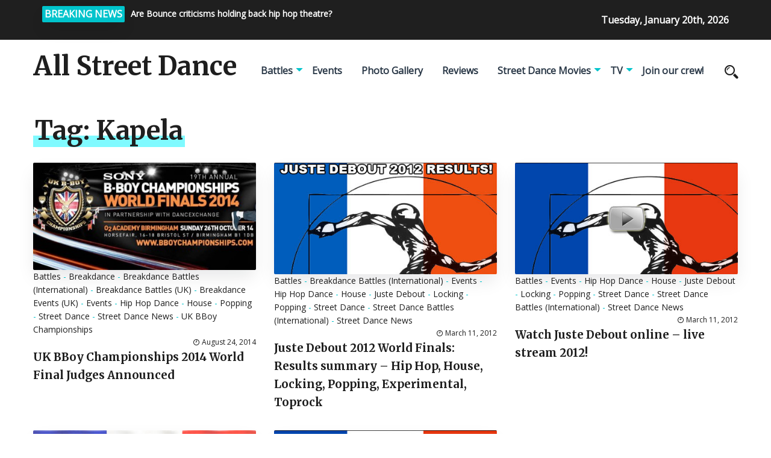

--- FILE ---
content_type: text/html; charset=UTF-8
request_url: http://allstreetdance.co.uk/tag/kapela/
body_size: 8244
content:
<!DOCTYPE html>
<html>
	<head lang="en-US">
        <meta charset="UTF-8" />

		<!-- Mobile Specific Data -->
		<meta name="viewport" content="width=device-width, initial-scale=1.0">
		<meta http-equiv="X-UA-Compatible" content="ie=edge">
        <title>Kapela &#8211; All Street Dance</title>
<meta name='robots' content='max-image-preview:large' />
	<style>img:is([sizes="auto" i], [sizes^="auto," i]) { contain-intrinsic-size: 3000px 1500px }</style>
	<link rel='dns-prefetch' href='//fonts.googleapis.com' />
<link rel="alternate" type="application/rss+xml" title="All Street Dance &raquo; Feed" href="http://allstreetdance.co.uk/feed/" />
<link rel="alternate" type="application/rss+xml" title="All Street Dance &raquo; Comments Feed" href="http://allstreetdance.co.uk/comments/feed/" />
<link rel="alternate" type="application/rss+xml" title="All Street Dance &raquo; Kapela Tag Feed" href="http://allstreetdance.co.uk/tag/kapela/feed/" />
<script type="text/javascript">
/* <![CDATA[ */
window._wpemojiSettings = {"baseUrl":"https:\/\/s.w.org\/images\/core\/emoji\/15.0.3\/72x72\/","ext":".png","svgUrl":"https:\/\/s.w.org\/images\/core\/emoji\/15.0.3\/svg\/","svgExt":".svg","source":{"concatemoji":"http:\/\/allstreetdance.co.uk\/wp-includes\/js\/wp-emoji-release.min.js?ver=6.7.4"}};
/*! This file is auto-generated */
!function(i,n){var o,s,e;function c(e){try{var t={supportTests:e,timestamp:(new Date).valueOf()};sessionStorage.setItem(o,JSON.stringify(t))}catch(e){}}function p(e,t,n){e.clearRect(0,0,e.canvas.width,e.canvas.height),e.fillText(t,0,0);var t=new Uint32Array(e.getImageData(0,0,e.canvas.width,e.canvas.height).data),r=(e.clearRect(0,0,e.canvas.width,e.canvas.height),e.fillText(n,0,0),new Uint32Array(e.getImageData(0,0,e.canvas.width,e.canvas.height).data));return t.every(function(e,t){return e===r[t]})}function u(e,t,n){switch(t){case"flag":return n(e,"\ud83c\udff3\ufe0f\u200d\u26a7\ufe0f","\ud83c\udff3\ufe0f\u200b\u26a7\ufe0f")?!1:!n(e,"\ud83c\uddfa\ud83c\uddf3","\ud83c\uddfa\u200b\ud83c\uddf3")&&!n(e,"\ud83c\udff4\udb40\udc67\udb40\udc62\udb40\udc65\udb40\udc6e\udb40\udc67\udb40\udc7f","\ud83c\udff4\u200b\udb40\udc67\u200b\udb40\udc62\u200b\udb40\udc65\u200b\udb40\udc6e\u200b\udb40\udc67\u200b\udb40\udc7f");case"emoji":return!n(e,"\ud83d\udc26\u200d\u2b1b","\ud83d\udc26\u200b\u2b1b")}return!1}function f(e,t,n){var r="undefined"!=typeof WorkerGlobalScope&&self instanceof WorkerGlobalScope?new OffscreenCanvas(300,150):i.createElement("canvas"),a=r.getContext("2d",{willReadFrequently:!0}),o=(a.textBaseline="top",a.font="600 32px Arial",{});return e.forEach(function(e){o[e]=t(a,e,n)}),o}function t(e){var t=i.createElement("script");t.src=e,t.defer=!0,i.head.appendChild(t)}"undefined"!=typeof Promise&&(o="wpEmojiSettingsSupports",s=["flag","emoji"],n.supports={everything:!0,everythingExceptFlag:!0},e=new Promise(function(e){i.addEventListener("DOMContentLoaded",e,{once:!0})}),new Promise(function(t){var n=function(){try{var e=JSON.parse(sessionStorage.getItem(o));if("object"==typeof e&&"number"==typeof e.timestamp&&(new Date).valueOf()<e.timestamp+604800&&"object"==typeof e.supportTests)return e.supportTests}catch(e){}return null}();if(!n){if("undefined"!=typeof Worker&&"undefined"!=typeof OffscreenCanvas&&"undefined"!=typeof URL&&URL.createObjectURL&&"undefined"!=typeof Blob)try{var e="postMessage("+f.toString()+"("+[JSON.stringify(s),u.toString(),p.toString()].join(",")+"));",r=new Blob([e],{type:"text/javascript"}),a=new Worker(URL.createObjectURL(r),{name:"wpTestEmojiSupports"});return void(a.onmessage=function(e){c(n=e.data),a.terminate(),t(n)})}catch(e){}c(n=f(s,u,p))}t(n)}).then(function(e){for(var t in e)n.supports[t]=e[t],n.supports.everything=n.supports.everything&&n.supports[t],"flag"!==t&&(n.supports.everythingExceptFlag=n.supports.everythingExceptFlag&&n.supports[t]);n.supports.everythingExceptFlag=n.supports.everythingExceptFlag&&!n.supports.flag,n.DOMReady=!1,n.readyCallback=function(){n.DOMReady=!0}}).then(function(){return e}).then(function(){var e;n.supports.everything||(n.readyCallback(),(e=n.source||{}).concatemoji?t(e.concatemoji):e.wpemoji&&e.twemoji&&(t(e.twemoji),t(e.wpemoji)))}))}((window,document),window._wpemojiSettings);
/* ]]> */
</script>
<style id='wp-emoji-styles-inline-css' type='text/css'>

	img.wp-smiley, img.emoji {
		display: inline !important;
		border: none !important;
		box-shadow: none !important;
		height: 1em !important;
		width: 1em !important;
		margin: 0 0.07em !important;
		vertical-align: -0.1em !important;
		background: none !important;
		padding: 0 !important;
	}
</style>
<link rel='stylesheet' id='wp-block-library-css' href='http://allstreetdance.co.uk/wp-includes/css/dist/block-library/style.min.css?ver=6.7.4' type='text/css' media='all' />
<style id='classic-theme-styles-inline-css' type='text/css'>
/*! This file is auto-generated */
.wp-block-button__link{color:#fff;background-color:#32373c;border-radius:9999px;box-shadow:none;text-decoration:none;padding:calc(.667em + 2px) calc(1.333em + 2px);font-size:1.125em}.wp-block-file__button{background:#32373c;color:#fff;text-decoration:none}
</style>
<style id='global-styles-inline-css' type='text/css'>
:root{--wp--preset--aspect-ratio--square: 1;--wp--preset--aspect-ratio--4-3: 4/3;--wp--preset--aspect-ratio--3-4: 3/4;--wp--preset--aspect-ratio--3-2: 3/2;--wp--preset--aspect-ratio--2-3: 2/3;--wp--preset--aspect-ratio--16-9: 16/9;--wp--preset--aspect-ratio--9-16: 9/16;--wp--preset--color--black: #000000;--wp--preset--color--cyan-bluish-gray: #abb8c3;--wp--preset--color--white: #ffffff;--wp--preset--color--pale-pink: #f78da7;--wp--preset--color--vivid-red: #cf2e2e;--wp--preset--color--luminous-vivid-orange: #ff6900;--wp--preset--color--luminous-vivid-amber: #fcb900;--wp--preset--color--light-green-cyan: #7bdcb5;--wp--preset--color--vivid-green-cyan: #00d084;--wp--preset--color--pale-cyan-blue: #8ed1fc;--wp--preset--color--vivid-cyan-blue: #0693e3;--wp--preset--color--vivid-purple: #9b51e0;--wp--preset--gradient--vivid-cyan-blue-to-vivid-purple: linear-gradient(135deg,rgba(6,147,227,1) 0%,rgb(155,81,224) 100%);--wp--preset--gradient--light-green-cyan-to-vivid-green-cyan: linear-gradient(135deg,rgb(122,220,180) 0%,rgb(0,208,130) 100%);--wp--preset--gradient--luminous-vivid-amber-to-luminous-vivid-orange: linear-gradient(135deg,rgba(252,185,0,1) 0%,rgba(255,105,0,1) 100%);--wp--preset--gradient--luminous-vivid-orange-to-vivid-red: linear-gradient(135deg,rgba(255,105,0,1) 0%,rgb(207,46,46) 100%);--wp--preset--gradient--very-light-gray-to-cyan-bluish-gray: linear-gradient(135deg,rgb(238,238,238) 0%,rgb(169,184,195) 100%);--wp--preset--gradient--cool-to-warm-spectrum: linear-gradient(135deg,rgb(74,234,220) 0%,rgb(151,120,209) 20%,rgb(207,42,186) 40%,rgb(238,44,130) 60%,rgb(251,105,98) 80%,rgb(254,248,76) 100%);--wp--preset--gradient--blush-light-purple: linear-gradient(135deg,rgb(255,206,236) 0%,rgb(152,150,240) 100%);--wp--preset--gradient--blush-bordeaux: linear-gradient(135deg,rgb(254,205,165) 0%,rgb(254,45,45) 50%,rgb(107,0,62) 100%);--wp--preset--gradient--luminous-dusk: linear-gradient(135deg,rgb(255,203,112) 0%,rgb(199,81,192) 50%,rgb(65,88,208) 100%);--wp--preset--gradient--pale-ocean: linear-gradient(135deg,rgb(255,245,203) 0%,rgb(182,227,212) 50%,rgb(51,167,181) 100%);--wp--preset--gradient--electric-grass: linear-gradient(135deg,rgb(202,248,128) 0%,rgb(113,206,126) 100%);--wp--preset--gradient--midnight: linear-gradient(135deg,rgb(2,3,129) 0%,rgb(40,116,252) 100%);--wp--preset--font-size--small: 13px;--wp--preset--font-size--medium: 20px;--wp--preset--font-size--large: 36px;--wp--preset--font-size--x-large: 42px;--wp--preset--spacing--20: 0.44rem;--wp--preset--spacing--30: 0.67rem;--wp--preset--spacing--40: 1rem;--wp--preset--spacing--50: 1.5rem;--wp--preset--spacing--60: 2.25rem;--wp--preset--spacing--70: 3.38rem;--wp--preset--spacing--80: 5.06rem;--wp--preset--shadow--natural: 6px 6px 9px rgba(0, 0, 0, 0.2);--wp--preset--shadow--deep: 12px 12px 50px rgba(0, 0, 0, 0.4);--wp--preset--shadow--sharp: 6px 6px 0px rgba(0, 0, 0, 0.2);--wp--preset--shadow--outlined: 6px 6px 0px -3px rgba(255, 255, 255, 1), 6px 6px rgba(0, 0, 0, 1);--wp--preset--shadow--crisp: 6px 6px 0px rgba(0, 0, 0, 1);}:where(.is-layout-flex){gap: 0.5em;}:where(.is-layout-grid){gap: 0.5em;}body .is-layout-flex{display: flex;}.is-layout-flex{flex-wrap: wrap;align-items: center;}.is-layout-flex > :is(*, div){margin: 0;}body .is-layout-grid{display: grid;}.is-layout-grid > :is(*, div){margin: 0;}:where(.wp-block-columns.is-layout-flex){gap: 2em;}:where(.wp-block-columns.is-layout-grid){gap: 2em;}:where(.wp-block-post-template.is-layout-flex){gap: 1.25em;}:where(.wp-block-post-template.is-layout-grid){gap: 1.25em;}.has-black-color{color: var(--wp--preset--color--black) !important;}.has-cyan-bluish-gray-color{color: var(--wp--preset--color--cyan-bluish-gray) !important;}.has-white-color{color: var(--wp--preset--color--white) !important;}.has-pale-pink-color{color: var(--wp--preset--color--pale-pink) !important;}.has-vivid-red-color{color: var(--wp--preset--color--vivid-red) !important;}.has-luminous-vivid-orange-color{color: var(--wp--preset--color--luminous-vivid-orange) !important;}.has-luminous-vivid-amber-color{color: var(--wp--preset--color--luminous-vivid-amber) !important;}.has-light-green-cyan-color{color: var(--wp--preset--color--light-green-cyan) !important;}.has-vivid-green-cyan-color{color: var(--wp--preset--color--vivid-green-cyan) !important;}.has-pale-cyan-blue-color{color: var(--wp--preset--color--pale-cyan-blue) !important;}.has-vivid-cyan-blue-color{color: var(--wp--preset--color--vivid-cyan-blue) !important;}.has-vivid-purple-color{color: var(--wp--preset--color--vivid-purple) !important;}.has-black-background-color{background-color: var(--wp--preset--color--black) !important;}.has-cyan-bluish-gray-background-color{background-color: var(--wp--preset--color--cyan-bluish-gray) !important;}.has-white-background-color{background-color: var(--wp--preset--color--white) !important;}.has-pale-pink-background-color{background-color: var(--wp--preset--color--pale-pink) !important;}.has-vivid-red-background-color{background-color: var(--wp--preset--color--vivid-red) !important;}.has-luminous-vivid-orange-background-color{background-color: var(--wp--preset--color--luminous-vivid-orange) !important;}.has-luminous-vivid-amber-background-color{background-color: var(--wp--preset--color--luminous-vivid-amber) !important;}.has-light-green-cyan-background-color{background-color: var(--wp--preset--color--light-green-cyan) !important;}.has-vivid-green-cyan-background-color{background-color: var(--wp--preset--color--vivid-green-cyan) !important;}.has-pale-cyan-blue-background-color{background-color: var(--wp--preset--color--pale-cyan-blue) !important;}.has-vivid-cyan-blue-background-color{background-color: var(--wp--preset--color--vivid-cyan-blue) !important;}.has-vivid-purple-background-color{background-color: var(--wp--preset--color--vivid-purple) !important;}.has-black-border-color{border-color: var(--wp--preset--color--black) !important;}.has-cyan-bluish-gray-border-color{border-color: var(--wp--preset--color--cyan-bluish-gray) !important;}.has-white-border-color{border-color: var(--wp--preset--color--white) !important;}.has-pale-pink-border-color{border-color: var(--wp--preset--color--pale-pink) !important;}.has-vivid-red-border-color{border-color: var(--wp--preset--color--vivid-red) !important;}.has-luminous-vivid-orange-border-color{border-color: var(--wp--preset--color--luminous-vivid-orange) !important;}.has-luminous-vivid-amber-border-color{border-color: var(--wp--preset--color--luminous-vivid-amber) !important;}.has-light-green-cyan-border-color{border-color: var(--wp--preset--color--light-green-cyan) !important;}.has-vivid-green-cyan-border-color{border-color: var(--wp--preset--color--vivid-green-cyan) !important;}.has-pale-cyan-blue-border-color{border-color: var(--wp--preset--color--pale-cyan-blue) !important;}.has-vivid-cyan-blue-border-color{border-color: var(--wp--preset--color--vivid-cyan-blue) !important;}.has-vivid-purple-border-color{border-color: var(--wp--preset--color--vivid-purple) !important;}.has-vivid-cyan-blue-to-vivid-purple-gradient-background{background: var(--wp--preset--gradient--vivid-cyan-blue-to-vivid-purple) !important;}.has-light-green-cyan-to-vivid-green-cyan-gradient-background{background: var(--wp--preset--gradient--light-green-cyan-to-vivid-green-cyan) !important;}.has-luminous-vivid-amber-to-luminous-vivid-orange-gradient-background{background: var(--wp--preset--gradient--luminous-vivid-amber-to-luminous-vivid-orange) !important;}.has-luminous-vivid-orange-to-vivid-red-gradient-background{background: var(--wp--preset--gradient--luminous-vivid-orange-to-vivid-red) !important;}.has-very-light-gray-to-cyan-bluish-gray-gradient-background{background: var(--wp--preset--gradient--very-light-gray-to-cyan-bluish-gray) !important;}.has-cool-to-warm-spectrum-gradient-background{background: var(--wp--preset--gradient--cool-to-warm-spectrum) !important;}.has-blush-light-purple-gradient-background{background: var(--wp--preset--gradient--blush-light-purple) !important;}.has-blush-bordeaux-gradient-background{background: var(--wp--preset--gradient--blush-bordeaux) !important;}.has-luminous-dusk-gradient-background{background: var(--wp--preset--gradient--luminous-dusk) !important;}.has-pale-ocean-gradient-background{background: var(--wp--preset--gradient--pale-ocean) !important;}.has-electric-grass-gradient-background{background: var(--wp--preset--gradient--electric-grass) !important;}.has-midnight-gradient-background{background: var(--wp--preset--gradient--midnight) !important;}.has-small-font-size{font-size: var(--wp--preset--font-size--small) !important;}.has-medium-font-size{font-size: var(--wp--preset--font-size--medium) !important;}.has-large-font-size{font-size: var(--wp--preset--font-size--large) !important;}.has-x-large-font-size{font-size: var(--wp--preset--font-size--x-large) !important;}
:where(.wp-block-post-template.is-layout-flex){gap: 1.25em;}:where(.wp-block-post-template.is-layout-grid){gap: 1.25em;}
:where(.wp-block-columns.is-layout-flex){gap: 2em;}:where(.wp-block-columns.is-layout-grid){gap: 2em;}
:root :where(.wp-block-pullquote){font-size: 1.5em;line-height: 1.6;}
</style>
<link rel='stylesheet' id='prem-gfonts-css' href='https://fonts.googleapis.com/css?family=Merriweather%3Awght%40300%2C400%2C700%7COpen+Sans%3Awght%40300%3B400%3B600%3B700&#038;subset=cyrillic-ext%2Ccyrillic%2Cvietnamese%2Clatin-ext%2Clatin&#038;ver=1.0.0' type='text/css' media='all' />
<link rel='stylesheet' id='prem-normalize-css' href='http://allstreetdance.co.uk/wp-content/themes/prem-blog/assets/css/normalize.css?ver=1.5' type='text/css' media='all' />
<link rel='stylesheet' id='prem-icofont-css' href='http://allstreetdance.co.uk/wp-content/themes/prem-blog/assets/css/icofont.min.css?ver=1.5' type='text/css' media='all' />
<link rel='stylesheet' id='prem-bootstrap-grid-css' href='http://allstreetdance.co.uk/wp-content/themes/prem-blog/assets/css/bootstrap-grid.css?ver=1.0.0' type='text/css' media='all' />
<link rel='stylesheet' id='prem-main-style-css' href='http://allstreetdance.co.uk/wp-content/themes/prem-blog/assets/css/main.css?ver=1.5' type='text/css' media='all' />
<link rel='stylesheet' id='prem-slick-css' href='http://allstreetdance.co.uk/wp-content/themes/prem-blog/assets/css/slick.css?ver=1.5' type='text/css' media='all' />
<link rel='stylesheet' id='prem-slick-theme-css' href='http://allstreetdance.co.uk/wp-content/themes/prem-blog/assets/css/slick-theme.css?ver=1.5' type='text/css' media='all' />
<link rel='stylesheet' id='prem-style-css-css' href='http://allstreetdance.co.uk/wp-content/themes/prem-blog/style.css?ver=1.5' type='text/css' media='all' />
<script type="text/javascript" src="http://allstreetdance.co.uk/wp-includes/js/jquery/jquery.min.js?ver=3.7.1" id="jquery-core-js"></script>
<script type="text/javascript" src="http://allstreetdance.co.uk/wp-includes/js/jquery/jquery-migrate.min.js?ver=3.4.1" id="jquery-migrate-js"></script>
<script type="text/javascript" id="afp_script-js-extra">
/* <![CDATA[ */
var afp_vars = {"afp_nonce":"aa5ba54709","afp_ajax_url":"http:\/\/allstreetdance.co.uk\/wp-admin\/admin-ajax.php"};
/* ]]> */
</script>
<script type="text/javascript" src="http://allstreetdance.co.uk/wp-content/themes/prem-blog/assets/js/ajax-filter-post.js" id="afp_script-js"></script>
<link rel="https://api.w.org/" href="http://allstreetdance.co.uk/wp-json/" /><link rel="alternate" title="JSON" type="application/json" href="http://allstreetdance.co.uk/wp-json/wp/v2/tags/1967" /><link rel="EditURI" type="application/rsd+xml" title="RSD" href="http://allstreetdance.co.uk/xmlrpc.php?rsd" />
<meta name="generator" content="WordPress 6.7.4" />
	</head>
	<body class="archive tag tag-kapela tag-1967 wp-embed-responsive">
                <a class="skip-link" href="#content">
        Skip to content</a>
		<div class="mobile-menu-overlay"></div>
      <div class="ct-topbar">
    <div class="container">
        <div class="col-md-8">
            <div class="ct-header-left clearfix">
                <div class="ct-breaking-title">
                    <p>BREAKING NEWS</p>
                </div>
            <div class="ct-breaking-container clearfix">
                            <div class="ct-breaking-post-title">
                    <a href="http://allstreetdance.co.uk/2009/09/21/are-bounce-insane-in-the-brain-criticisms-holding-back-hip-hop-theatre/"><p>Are Bounce criticisms holding back hip hop theatre?</p></a>
                </div>
                                <div class="ct-breaking-post-title">
                    <a href="http://allstreetdance.co.uk/2009/10/11/uk-bboy-championships-2009-results-skill-methodz-crew-champions-dey-dey-popping-champion-a-train-razzle-dazzle-locking-champions/"><p>UK BBoy Championships 2009 results &#8211; Skill Methodz crew champions, Dey Dey popping champion, A-Train &#038; Razzle Dazzle locking champions</p></a>
                </div>
                                <div class="ct-breaking-post-title">
                    <a href="http://allstreetdance.co.uk/2009/10/26/boy-blue-whose-side-are-you-on-asbos-vs-pied-piper-battle-photos/"><p>Boy Blue Whose Side Are You On? Asbos vs Pied Piper battle photos</p></a>
                </div>
                                <div class="ct-breaking-post-title">
                    <a href="http://allstreetdance.co.uk/2009/11/04/flawless-streetdance-3d-movie-trailer/"><p>Flawless Streetdance 3D movie trailer</p></a>
                </div>
                                        </div>


            </div><!-- /.ct-header-left -->
        </div>

        <div class="col-md-4">
            <div class="ct-header-right">
                <span id="ct-datetime">Tuesday, January 20th, 2026</span>
            </div><!-- /.ct-header-right -->
        </div>
    </div><!-- /.ct-topbar -->
</div>
	    <header class="site-header">
	        <div class="container">
	            <div class="row vertical-align">
	                <div class="col-md-12 header-left clearfix">
	                	<div class="site-branding">
            <h1 class="site-title"><a href="http://allstreetdance.co.uk/" rel="home">All Street Dance</a></h1>
    </div><!-- /.site-branding -->
		                <nav class="site-navigation">
		                	<nav class="menu-navigation-container"><ul id="menu-navigation" class="main-nav"><li id="menu-item-13621" class="menu-item menu-item-type-taxonomy menu-item-object-category menu-item-has-children menu-item-13621"><a href="http://allstreetdance.co.uk/category/street-dance-battles/">Battles</a>
<ul class="sub-menu">
	<li id="menu-item-13689" class="menu-item menu-item-type-taxonomy menu-item-object-category menu-item-has-children menu-item-13689"><a href="http://allstreetdance.co.uk/category/street-dance-battles/breakdance-battles-international/">Breakdance Battles (International)</a>
	<ul class="sub-menu">
		<li id="menu-item-13690" class="menu-item menu-item-type-taxonomy menu-item-object-category menu-item-13690"><a href="http://allstreetdance.co.uk/category/street-dance-battles/breakdance-battles-international/battle-of-the-year-boty/">Battle of the Year (BOTY)</a></li>
		<li id="menu-item-13691" class="menu-item menu-item-type-taxonomy menu-item-object-category menu-item-13691"><a href="http://allstreetdance.co.uk/category/street-dance-battles/breakdance-battles-international/floor-wars/">Floor Wars (Denmark)</a></li>
		<li id="menu-item-13692" class="menu-item menu-item-type-taxonomy menu-item-object-category menu-item-13692"><a href="http://allstreetdance.co.uk/category/street-dance-battles/breakdance-battles-international/r16-world-bboy-championships-korea/">R16 World BBoy Championships (Korea)</a></li>
		<li id="menu-item-13693" class="menu-item menu-item-type-taxonomy menu-item-object-category menu-item-13693"><a href="http://allstreetdance.co.uk/category/street-dance-battles/breakdance-battles-international/red-bull-bc-one/">Red Bull BC One (International)</a></li>
		<li id="menu-item-13694" class="menu-item menu-item-type-taxonomy menu-item-object-category menu-item-13694"><a href="http://allstreetdance.co.uk/category/street-dance-battles/breakdance-battles-international/notorious-ibe-breakdance-battles-international/">The Notorious IBE (Holland)</a></li>
		<li id="menu-item-13695" class="menu-item menu-item-type-taxonomy menu-item-object-category menu-item-13695"><a href="http://allstreetdance.co.uk/category/street-dance-battles/breakdance-battles-international/we-bgirlz/">We B*Girlz</a></li>
		<li id="menu-item-13696" class="menu-item menu-item-type-taxonomy menu-item-object-category menu-item-13696"><a href="http://allstreetdance.co.uk/category/street-dance-battles/breakdance-battles-international/world-bboy-classic-holland/">World BBoy Classic (Holland)</a></li>
	</ul>
</li>
	<li id="menu-item-13697" class="menu-item menu-item-type-taxonomy menu-item-object-category menu-item-has-children menu-item-13697"><a href="http://allstreetdance.co.uk/category/street-dance-battles/breakdance-battles-uk/">Breakdance Battles (UK)</a>
	<ul class="sub-menu">
		<li id="menu-item-13698" class="menu-item menu-item-type-taxonomy menu-item-object-category menu-item-13698"><a href="http://allstreetdance.co.uk/category/street-dance-battles/breakdance-battles-uk/castle-rocks-bboy-championships/">Castle Rocks BBoy Championships Edinburgh</a></li>
		<li id="menu-item-13699" class="menu-item menu-item-type-taxonomy menu-item-object-category menu-item-13699"><a href="http://allstreetdance.co.uk/category/street-dance-battles/breakdance-battles-uk/uk-bboy-championships/">UK BBoy Championships</a></li>
	</ul>
</li>
	<li id="menu-item-13700" class="menu-item menu-item-type-taxonomy menu-item-object-category menu-item-has-children menu-item-13700"><a href="http://allstreetdance.co.uk/category/street-dance-battles/street-dance-battles-international/">Street Dance Battles (International)</a>
	<ul class="sub-menu">
		<li id="menu-item-13701" class="menu-item menu-item-type-taxonomy menu-item-object-category menu-item-13701"><a href="http://allstreetdance.co.uk/category/street-dance-battles/street-dance-battles-international/juste-debout/">Juste Debout</a></li>
		<li id="menu-item-13702" class="menu-item menu-item-type-taxonomy menu-item-object-category menu-item-13702"><a href="http://allstreetdance.co.uk/category/street-dance-battles/street-dance-battles-international/sdk-europe/">SDK Europe</a></li>
	</ul>
</li>
	<li id="menu-item-13703" class="menu-item menu-item-type-taxonomy menu-item-object-category menu-item-has-children menu-item-13703"><a href="http://allstreetdance.co.uk/category/street-dance-battles/street-dance-battles-uk/">Street Dance Battles (UK)</a>
	<ul class="sub-menu">
		<li id="menu-item-13704" class="menu-item menu-item-type-taxonomy menu-item-object-category menu-item-13704"><a href="http://allstreetdance.co.uk/category/street-dance-battles/street-dance-battles-uk/funkin-stylez-uk/">Funkin Stylez UK</a></li>
		<li id="menu-item-13705" class="menu-item menu-item-type-taxonomy menu-item-object-category menu-item-13705"><a href="http://allstreetdance.co.uk/category/street-dance-battles/street-dance-battles-uk/sdk-uk/">SDK UK</a></li>
		<li id="menu-item-13706" class="menu-item menu-item-type-taxonomy menu-item-object-category menu-item-13706"><a href="http://allstreetdance.co.uk/category/street-dance-battles/street-dance-battles-uk/the-jump-off-street-dance-battles/">The Jump Off Street Dance Battles</a></li>
	</ul>
</li>
</ul>
</li>
<li id="menu-item-13623" class="menu-item menu-item-type-taxonomy menu-item-object-category menu-item-13623"><a href="http://allstreetdance.co.uk/category/street-dance-events/">Events</a></li>
<li id="menu-item-13628" class="menu-item menu-item-type-taxonomy menu-item-object-category menu-item-13628"><a href="http://allstreetdance.co.uk/category/street-dance-photo-gallery/">Photo Gallery</a></li>
<li id="menu-item-13630" class="menu-item menu-item-type-taxonomy menu-item-object-category menu-item-13630"><a href="http://allstreetdance.co.uk/category/reviews/">Reviews</a></li>
<li id="menu-item-13631" class="menu-item menu-item-type-taxonomy menu-item-object-category menu-item-has-children menu-item-13631"><a href="http://allstreetdance.co.uk/category/street-dance-movies/">Street Dance Movies</a>
<ul class="sub-menu">
	<li id="menu-item-13707" class="menu-item menu-item-type-taxonomy menu-item-object-category menu-item-13707"><a href="http://allstreetdance.co.uk/category/street-dance-movies/step-up-3d/">Step Up 3D movie</a></li>
	<li id="menu-item-13708" class="menu-item menu-item-type-taxonomy menu-item-object-category menu-item-13708"><a href="http://allstreetdance.co.uk/category/street-dance-movies/step-up-4-ever/">Step Up 4 Ever</a></li>
	<li id="menu-item-13710" class="menu-item menu-item-type-taxonomy menu-item-object-category menu-item-13710"><a href="http://allstreetdance.co.uk/category/street-dance-movies/street-dance-3d/">Street Dance 3D</a></li>
	<li id="menu-item-13709" class="menu-item menu-item-type-taxonomy menu-item-object-category menu-item-13709"><a href="http://allstreetdance.co.uk/category/street-dance-movies/street-dance-2-3d/">Street Dance 2 3D</a></li>
	<li id="menu-item-13711" class="menu-item menu-item-type-taxonomy menu-item-object-category menu-item-13711"><a href="http://allstreetdance.co.uk/category/street-dance-movies/the-lxd-legion-of-extraordinary-dancers/">The LXD &#8211; Legion of Extraordinary Dancers</a></li>
</ul>
</li>
<li id="menu-item-13633" class="menu-item menu-item-type-taxonomy menu-item-object-category menu-item-has-children menu-item-13633"><a href="http://allstreetdance.co.uk/category/street-dance-tv/">TV</a>
<ul class="sub-menu">
	<li id="menu-item-13712" class="menu-item menu-item-type-taxonomy menu-item-object-category menu-item-13712"><a href="http://allstreetdance.co.uk/category/street-dance-tv/aleshas-street-dance-stars/">Alesha&#8217;s Street Dance Stars</a></li>
	<li id="menu-item-13713" class="menu-item menu-item-type-taxonomy menu-item-object-category menu-item-13713"><a href="http://allstreetdance.co.uk/category/street-dance-tv/ashley-banjos-secret-street-crew/">Ashley Banjo&#8217;s Secret Street Crew</a></li>
	<li id="menu-item-13714" class="menu-item menu-item-type-taxonomy menu-item-object-category menu-item-13714"><a href="http://allstreetdance.co.uk/category/street-dance-tv/britains-got-talent/">Britain&#8217;s Got Talent</a></li>
	<li id="menu-item-13715" class="menu-item menu-item-type-taxonomy menu-item-object-category menu-item-13715"><a href="http://allstreetdance.co.uk/category/street-dance-tv/got-to-dance/">Got To Dance</a></li>
	<li id="menu-item-13716" class="menu-item menu-item-type-taxonomy menu-item-object-category menu-item-13716"><a href="http://allstreetdance.co.uk/category/street-dance-tv/so-you-think-you-can-dance-uk/">So You Think You Can Dance UK</a></li>
</ul>
</li>
<li id="menu-item-14537" class="menu-item menu-item-type-custom menu-item-object-custom menu-item-14537"><a href="http://allstreetdance.co.uk/join-dance-crew/">Join our crew!</a></li>
</ul></nav>	                	</nav>
	                	<div class="prr-iconset desktop clearfix">
							<div class="prr-social">
										               </div><!-- .prr-social -->
							<div class="prr-useful">
								<a href="#" class="js-search-icon"><span class="search-icon"><span class="icon icofont-search-2"></span></span></a>
							</div><!-- .prr-useful -->

                            <div class="search-dropdown search-default">
                                <div class="header-search-form clearfix">
                                    <form role="search" method="get" class="search-form" action="http://allstreetdance.co.uk/">
				<label>
					<span class="screen-reader-text">Search for:</span>
					<input type="search" class="search-field" placeholder="Search &hellip;" value="" name="s" />
				</label>
				<input type="submit" class="search-submit" value="Search" />
			</form>                                    <a href="#" class="prr-icon-close"><span class="icofont-close"></span></a>
                                </div><!-- /.search-form -->
                            </div><!-- /.search-dropdown -->
	                	</div><!-- .prr-iconset -->

                        <a href="#" class="menubar-right"><span class="icon icofont-navigation-menu"></span></a>
	                </div><!-- .col-md-12 -->

	            </div><!-- .row -->
	        </div><!-- .container -->

	        <div class="container mobile-menu-container">
			    <div class="row">
				    <div class="mobile-navigation">
		        		<nav class="nav-parent">
				            <ul id="menu-navigation-1" class="mobile-nav"><li class="menu-item menu-item-type-taxonomy menu-item-object-category menu-item-has-children menu-item-13621"><a href="http://allstreetdance.co.uk/category/street-dance-battles/">Battles</a>
<ul class="sub-menu">
	<li class="menu-item menu-item-type-taxonomy menu-item-object-category menu-item-has-children menu-item-13689"><a href="http://allstreetdance.co.uk/category/street-dance-battles/breakdance-battles-international/">Breakdance Battles (International)</a>
	<ul class="sub-menu">
		<li class="menu-item menu-item-type-taxonomy menu-item-object-category menu-item-13690"><a href="http://allstreetdance.co.uk/category/street-dance-battles/breakdance-battles-international/battle-of-the-year-boty/">Battle of the Year (BOTY)</a></li>
		<li class="menu-item menu-item-type-taxonomy menu-item-object-category menu-item-13691"><a href="http://allstreetdance.co.uk/category/street-dance-battles/breakdance-battles-international/floor-wars/">Floor Wars (Denmark)</a></li>
		<li class="menu-item menu-item-type-taxonomy menu-item-object-category menu-item-13692"><a href="http://allstreetdance.co.uk/category/street-dance-battles/breakdance-battles-international/r16-world-bboy-championships-korea/">R16 World BBoy Championships (Korea)</a></li>
		<li class="menu-item menu-item-type-taxonomy menu-item-object-category menu-item-13693"><a href="http://allstreetdance.co.uk/category/street-dance-battles/breakdance-battles-international/red-bull-bc-one/">Red Bull BC One (International)</a></li>
		<li class="menu-item menu-item-type-taxonomy menu-item-object-category menu-item-13694"><a href="http://allstreetdance.co.uk/category/street-dance-battles/breakdance-battles-international/notorious-ibe-breakdance-battles-international/">The Notorious IBE (Holland)</a></li>
		<li class="menu-item menu-item-type-taxonomy menu-item-object-category menu-item-13695"><a href="http://allstreetdance.co.uk/category/street-dance-battles/breakdance-battles-international/we-bgirlz/">We B*Girlz</a></li>
		<li class="menu-item menu-item-type-taxonomy menu-item-object-category menu-item-13696"><a href="http://allstreetdance.co.uk/category/street-dance-battles/breakdance-battles-international/world-bboy-classic-holland/">World BBoy Classic (Holland)</a></li>
	</ul>
</li>
	<li class="menu-item menu-item-type-taxonomy menu-item-object-category menu-item-has-children menu-item-13697"><a href="http://allstreetdance.co.uk/category/street-dance-battles/breakdance-battles-uk/">Breakdance Battles (UK)</a>
	<ul class="sub-menu">
		<li class="menu-item menu-item-type-taxonomy menu-item-object-category menu-item-13698"><a href="http://allstreetdance.co.uk/category/street-dance-battles/breakdance-battles-uk/castle-rocks-bboy-championships/">Castle Rocks BBoy Championships Edinburgh</a></li>
		<li class="menu-item menu-item-type-taxonomy menu-item-object-category menu-item-13699"><a href="http://allstreetdance.co.uk/category/street-dance-battles/breakdance-battles-uk/uk-bboy-championships/">UK BBoy Championships</a></li>
	</ul>
</li>
	<li class="menu-item menu-item-type-taxonomy menu-item-object-category menu-item-has-children menu-item-13700"><a href="http://allstreetdance.co.uk/category/street-dance-battles/street-dance-battles-international/">Street Dance Battles (International)</a>
	<ul class="sub-menu">
		<li class="menu-item menu-item-type-taxonomy menu-item-object-category menu-item-13701"><a href="http://allstreetdance.co.uk/category/street-dance-battles/street-dance-battles-international/juste-debout/">Juste Debout</a></li>
		<li class="menu-item menu-item-type-taxonomy menu-item-object-category menu-item-13702"><a href="http://allstreetdance.co.uk/category/street-dance-battles/street-dance-battles-international/sdk-europe/">SDK Europe</a></li>
	</ul>
</li>
	<li class="menu-item menu-item-type-taxonomy menu-item-object-category menu-item-has-children menu-item-13703"><a href="http://allstreetdance.co.uk/category/street-dance-battles/street-dance-battles-uk/">Street Dance Battles (UK)</a>
	<ul class="sub-menu">
		<li class="menu-item menu-item-type-taxonomy menu-item-object-category menu-item-13704"><a href="http://allstreetdance.co.uk/category/street-dance-battles/street-dance-battles-uk/funkin-stylez-uk/">Funkin Stylez UK</a></li>
		<li class="menu-item menu-item-type-taxonomy menu-item-object-category menu-item-13705"><a href="http://allstreetdance.co.uk/category/street-dance-battles/street-dance-battles-uk/sdk-uk/">SDK UK</a></li>
		<li class="menu-item menu-item-type-taxonomy menu-item-object-category menu-item-13706"><a href="http://allstreetdance.co.uk/category/street-dance-battles/street-dance-battles-uk/the-jump-off-street-dance-battles/">The Jump Off Street Dance Battles</a></li>
	</ul>
</li>
</ul>
</li>
<li class="menu-item menu-item-type-taxonomy menu-item-object-category menu-item-13623"><a href="http://allstreetdance.co.uk/category/street-dance-events/">Events</a></li>
<li class="menu-item menu-item-type-taxonomy menu-item-object-category menu-item-13628"><a href="http://allstreetdance.co.uk/category/street-dance-photo-gallery/">Photo Gallery</a></li>
<li class="menu-item menu-item-type-taxonomy menu-item-object-category menu-item-13630"><a href="http://allstreetdance.co.uk/category/reviews/">Reviews</a></li>
<li class="menu-item menu-item-type-taxonomy menu-item-object-category menu-item-has-children menu-item-13631"><a href="http://allstreetdance.co.uk/category/street-dance-movies/">Street Dance Movies</a>
<ul class="sub-menu">
	<li class="menu-item menu-item-type-taxonomy menu-item-object-category menu-item-13707"><a href="http://allstreetdance.co.uk/category/street-dance-movies/step-up-3d/">Step Up 3D movie</a></li>
	<li class="menu-item menu-item-type-taxonomy menu-item-object-category menu-item-13708"><a href="http://allstreetdance.co.uk/category/street-dance-movies/step-up-4-ever/">Step Up 4 Ever</a></li>
	<li class="menu-item menu-item-type-taxonomy menu-item-object-category menu-item-13710"><a href="http://allstreetdance.co.uk/category/street-dance-movies/street-dance-3d/">Street Dance 3D</a></li>
	<li class="menu-item menu-item-type-taxonomy menu-item-object-category menu-item-13709"><a href="http://allstreetdance.co.uk/category/street-dance-movies/street-dance-2-3d/">Street Dance 2 3D</a></li>
	<li class="menu-item menu-item-type-taxonomy menu-item-object-category menu-item-13711"><a href="http://allstreetdance.co.uk/category/street-dance-movies/the-lxd-legion-of-extraordinary-dancers/">The LXD &#8211; Legion of Extraordinary Dancers</a></li>
</ul>
</li>
<li class="menu-item menu-item-type-taxonomy menu-item-object-category menu-item-has-children menu-item-13633"><a href="http://allstreetdance.co.uk/category/street-dance-tv/">TV</a>
<ul class="sub-menu">
	<li class="menu-item menu-item-type-taxonomy menu-item-object-category menu-item-13712"><a href="http://allstreetdance.co.uk/category/street-dance-tv/aleshas-street-dance-stars/">Alesha&#8217;s Street Dance Stars</a></li>
	<li class="menu-item menu-item-type-taxonomy menu-item-object-category menu-item-13713"><a href="http://allstreetdance.co.uk/category/street-dance-tv/ashley-banjos-secret-street-crew/">Ashley Banjo&#8217;s Secret Street Crew</a></li>
	<li class="menu-item menu-item-type-taxonomy menu-item-object-category menu-item-13714"><a href="http://allstreetdance.co.uk/category/street-dance-tv/britains-got-talent/">Britain&#8217;s Got Talent</a></li>
	<li class="menu-item menu-item-type-taxonomy menu-item-object-category menu-item-13715"><a href="http://allstreetdance.co.uk/category/street-dance-tv/got-to-dance/">Got To Dance</a></li>
	<li class="menu-item menu-item-type-taxonomy menu-item-object-category menu-item-13716"><a href="http://allstreetdance.co.uk/category/street-dance-tv/so-you-think-you-can-dance-uk/">So You Think You Can Dance UK</a></li>
</ul>
</li>
<li class="menu-item menu-item-type-custom menu-item-object-custom menu-item-14537"><a href="http://allstreetdance.co.uk/join-dance-crew/">Join our crew!</a></li>
</ul>                            <div class="prr-social">
                                                            </div><!-- .prr-social -->
                            <a href="#" class="menubar-close"><span class="icon icofont-close"></span></a>
		        		</nav>
					</div> <!-- .mobile-navigation -->
			    </div><!-- .row -->
	    	</div><!-- .container -->
	    </header>

<div class="container prr-spacing prr-content-js">
    <div class="row">
        <div class="col-md-12">
                        <div class="prr-archive-title">
                <h1> <span class="prr-title">Tag: <span>Kapela</span></span></h1>                            </div><!-- .prr-section-intro -->
                        <div class="row">
                                <div class="col-md-4">
    <div class="prr-post-excerpt">
                    <div class="featured-single-image">
                <a href="http://allstreetdance.co.uk/2014/08/24/uk-bboy-championships-2014-world-final-judges-announced/"><img width="400" height="194" src="http://allstreetdance.co.uk/wp-content/uploads/2014/08/uk-bboy-championships-2014-world-finals.jpg" class="attachment-prem-blog-400-1x1 size-prem-blog-400-1x1 wp-post-image" alt="uk-bboy-championships-2014-world-finals" decoding="async" fetchpriority="high" srcset="http://allstreetdance.co.uk/wp-content/uploads/2014/08/uk-bboy-championships-2014-world-finals.jpg 620w, http://allstreetdance.co.uk/wp-content/uploads/2014/08/uk-bboy-championships-2014-world-finals-440x212.jpg 440w" sizes="(max-width: 400px) 100vw, 400px" /></a>
            </div><!-- /.image-container -->
                <div class="prr-block-post-meta clearfix">
            <div class="prr-category">
                <a href="http://allstreetdance.co.uk/category/street-dance-battles/" rel="category tag">Battles</a> - <a href="http://allstreetdance.co.uk/category/breakdance-bboy-news/" rel="category tag">Breakdance</a> - <a href="http://allstreetdance.co.uk/category/street-dance-battles/breakdance-battles-international/" rel="category tag">Breakdance Battles (International)</a> - <a href="http://allstreetdance.co.uk/category/street-dance-battles/breakdance-battles-uk/" rel="category tag">Breakdance Battles (UK)</a> - <a href="http://allstreetdance.co.uk/category/street-dance-events/breakdance-events-uk/" rel="category tag">Breakdance Events (UK)</a> - <a href="http://allstreetdance.co.uk/category/street-dance-events/" rel="category tag">Events</a> - <a href="http://allstreetdance.co.uk/category/hip-hop-dance/" rel="category tag">Hip Hop Dance</a> - <a href="http://allstreetdance.co.uk/category/house-dance/" rel="category tag">House</a> - <a href="http://allstreetdance.co.uk/category/popping/" rel="category tag">Popping</a> - <a href="http://allstreetdance.co.uk/category/street-dance/" rel="category tag">Street Dance</a> - <a href="http://allstreetdance.co.uk/category/street-dance/street-dance-news/" rel="category tag">Street Dance News</a> - <a href="http://allstreetdance.co.uk/category/street-dance-battles/breakdance-battles-uk/uk-bboy-championships/" rel="category tag">UK BBoy Championships</a>            </div><!-- .prr-category -->
            <div class="prr-times-read-area">
                <span class="icofont-clock-time"></span>
                <span class="prr-times-read">August 24, 2014</span>
            </div><!-- .prr-times-read-area -->
        </div>
        <a href="http://allstreetdance.co.uk/2014/08/24/uk-bboy-championships-2014-world-final-judges-announced/"><h3><span class="animated-underline">UK BBoy Championships 2014 World Final Judges Announced</span></h3></a>
    </div><!-- .prr-post-excerpt -->
</div><!-- .col-md-4 -->
<div class="col-md-4">
    <div class="prr-post-excerpt">
                    <div class="featured-single-image">
                <a href="http://allstreetdance.co.uk/2012/03/11/juste-debout-2012-world-finals-results-summary-hip-hop-house-locking-popping-experimental-toprock/"><img width="400" height="200" src="http://allstreetdance.co.uk/wp-content/uploads/2012/03/juste-debout-2012-results.jpg" class="attachment-prem-blog-400-1x1 size-prem-blog-400-1x1 wp-post-image" alt="" decoding="async" srcset="http://allstreetdance.co.uk/wp-content/uploads/2012/03/juste-debout-2012-results.jpg 440w, http://allstreetdance.co.uk/wp-content/uploads/2012/03/juste-debout-2012-results-300x150.jpg 300w" sizes="(max-width: 400px) 100vw, 400px" /></a>
            </div><!-- /.image-container -->
                <div class="prr-block-post-meta clearfix">
            <div class="prr-category">
                <a href="http://allstreetdance.co.uk/category/street-dance-battles/" rel="category tag">Battles</a> - <a href="http://allstreetdance.co.uk/category/street-dance-battles/breakdance-battles-international/" rel="category tag">Breakdance Battles (International)</a> - <a href="http://allstreetdance.co.uk/category/street-dance-events/" rel="category tag">Events</a> - <a href="http://allstreetdance.co.uk/category/hip-hop-dance/" rel="category tag">Hip Hop Dance</a> - <a href="http://allstreetdance.co.uk/category/house-dance/" rel="category tag">House</a> - <a href="http://allstreetdance.co.uk/category/street-dance-battles/street-dance-battles-international/juste-debout/" rel="category tag">Juste Debout</a> - <a href="http://allstreetdance.co.uk/category/locking/" rel="category tag">Locking</a> - <a href="http://allstreetdance.co.uk/category/popping/" rel="category tag">Popping</a> - <a href="http://allstreetdance.co.uk/category/street-dance/" rel="category tag">Street Dance</a> - <a href="http://allstreetdance.co.uk/category/street-dance-battles/street-dance-battles-international/" rel="category tag">Street Dance Battles (International)</a> - <a href="http://allstreetdance.co.uk/category/street-dance/street-dance-news/" rel="category tag">Street Dance News</a>            </div><!-- .prr-category -->
            <div class="prr-times-read-area">
                <span class="icofont-clock-time"></span>
                <span class="prr-times-read">March 11, 2012</span>
            </div><!-- .prr-times-read-area -->
        </div>
        <a href="http://allstreetdance.co.uk/2012/03/11/juste-debout-2012-world-finals-results-summary-hip-hop-house-locking-popping-experimental-toprock/"><h3><span class="animated-underline">Juste Debout 2012 World Finals: Results summary &#8211; Hip Hop, House, Locking, Popping, Experimental, Toprock</span></h3></a>
    </div><!-- .prr-post-excerpt -->
</div><!-- .col-md-4 -->
<div class="col-md-4">
    <div class="prr-post-excerpt">
                    <div class="featured-single-image">
                <a href="http://allstreetdance.co.uk/2012/03/11/watch-juste-debout-online-live-stream-2012/"><img width="400" height="200" src="http://allstreetdance.co.uk/wp-content/uploads/2012/03/watch-juste-debout-online.jpg" class="attachment-prem-blog-400-1x1 size-prem-blog-400-1x1 wp-post-image" alt="watch-juste-debout-online" decoding="async" srcset="http://allstreetdance.co.uk/wp-content/uploads/2012/03/watch-juste-debout-online.jpg 440w, http://allstreetdance.co.uk/wp-content/uploads/2012/03/watch-juste-debout-online-300x150.jpg 300w" sizes="(max-width: 400px) 100vw, 400px" /></a>
            </div><!-- /.image-container -->
                <div class="prr-block-post-meta clearfix">
            <div class="prr-category">
                <a href="http://allstreetdance.co.uk/category/street-dance-battles/" rel="category tag">Battles</a> - <a href="http://allstreetdance.co.uk/category/street-dance-events/" rel="category tag">Events</a> - <a href="http://allstreetdance.co.uk/category/hip-hop-dance/" rel="category tag">Hip Hop Dance</a> - <a href="http://allstreetdance.co.uk/category/house-dance/" rel="category tag">House</a> - <a href="http://allstreetdance.co.uk/category/street-dance-battles/street-dance-battles-international/juste-debout/" rel="category tag">Juste Debout</a> - <a href="http://allstreetdance.co.uk/category/locking/" rel="category tag">Locking</a> - <a href="http://allstreetdance.co.uk/category/popping/" rel="category tag">Popping</a> - <a href="http://allstreetdance.co.uk/category/street-dance/" rel="category tag">Street Dance</a> - <a href="http://allstreetdance.co.uk/category/street-dance-battles/street-dance-battles-international/" rel="category tag">Street Dance Battles (International)</a> - <a href="http://allstreetdance.co.uk/category/street-dance/street-dance-news/" rel="category tag">Street Dance News</a>            </div><!-- .prr-category -->
            <div class="prr-times-read-area">
                <span class="icofont-clock-time"></span>
                <span class="prr-times-read">March 11, 2012</span>
            </div><!-- .prr-times-read-area -->
        </div>
        <a href="http://allstreetdance.co.uk/2012/03/11/watch-juste-debout-online-live-stream-2012/"><h3><span class="animated-underline">Watch Juste Debout online &#8211; live stream 2012!</span></h3></a>
    </div><!-- .prr-post-excerpt -->
</div><!-- .col-md-4 -->
<div class="col-md-4">
    <div class="prr-post-excerpt">
                    <div class="featured-single-image">
                <a href="http://allstreetdance.co.uk/2012/03/11/juste-debout-2012-paris-full-international-dancer-line-up/"><img width="400" height="200" src="http://allstreetdance.co.uk/wp-content/uploads/2012/03/juste-debout-france-flag.jpg" class="attachment-prem-blog-400-1x1 size-prem-blog-400-1x1 wp-post-image" alt="" decoding="async" loading="lazy" srcset="http://allstreetdance.co.uk/wp-content/uploads/2012/03/juste-debout-france-flag.jpg 440w, http://allstreetdance.co.uk/wp-content/uploads/2012/03/juste-debout-france-flag-300x150.jpg 300w" sizes="auto, (max-width: 400px) 100vw, 400px" /></a>
            </div><!-- /.image-container -->
                <div class="prr-block-post-meta clearfix">
            <div class="prr-category">
                <a href="http://allstreetdance.co.uk/category/street-dance-battles/" rel="category tag">Battles</a> - <a href="http://allstreetdance.co.uk/category/hip-hop-dance/" rel="category tag">Hip Hop Dance</a> - <a href="http://allstreetdance.co.uk/category/house-dance/" rel="category tag">House</a> - <a href="http://allstreetdance.co.uk/category/street-dance-battles/street-dance-battles-international/juste-debout/" rel="category tag">Juste Debout</a> - <a href="http://allstreetdance.co.uk/category/locking/" rel="category tag">Locking</a> - <a href="http://allstreetdance.co.uk/category/popping/" rel="category tag">Popping</a> - <a href="http://allstreetdance.co.uk/category/street-dance/" rel="category tag">Street Dance</a> - <a href="http://allstreetdance.co.uk/category/street-dance-battles/street-dance-battles-international/" rel="category tag">Street Dance Battles (International)</a> - <a href="http://allstreetdance.co.uk/category/street-dance/street-dance-news/" rel="category tag">Street Dance News</a>            </div><!-- .prr-category -->
            <div class="prr-times-read-area">
                <span class="icofont-clock-time"></span>
                <span class="prr-times-read">March 11, 2012</span>
            </div><!-- .prr-times-read-area -->
        </div>
        <a href="http://allstreetdance.co.uk/2012/03/11/juste-debout-2012-paris-full-international-dancer-line-up/"><h3><span class="animated-underline">Juste Debout 2012 Paris &#8211; Full international dancer line up</span></h3></a>
    </div><!-- .prr-post-excerpt -->
</div><!-- .col-md-4 -->
<div class="col-md-4">
    <div class="prr-post-excerpt">
                    <div class="featured-single-image">
                <a href="http://allstreetdance.co.uk/2012/03/11/juste-debout-2012-france-results-and-winners/"><img width="400" height="200" src="http://allstreetdance.co.uk/wp-content/uploads/2012/03/juste-debout-france-2012.jpg" class="attachment-prem-blog-400-1x1 size-prem-blog-400-1x1 wp-post-image" alt="juste-debout-france-2012" decoding="async" loading="lazy" srcset="http://allstreetdance.co.uk/wp-content/uploads/2012/03/juste-debout-france-2012.jpg 440w, http://allstreetdance.co.uk/wp-content/uploads/2012/03/juste-debout-france-2012-300x150.jpg 300w" sizes="auto, (max-width: 400px) 100vw, 400px" /></a>
            </div><!-- /.image-container -->
                <div class="prr-block-post-meta clearfix">
            <div class="prr-category">
                <a href="http://allstreetdance.co.uk/category/street-dance-battles/" rel="category tag">Battles</a> - <a href="http://allstreetdance.co.uk/category/street-dance-events/" rel="category tag">Events</a> - <a href="http://allstreetdance.co.uk/category/hip-hop-dance/" rel="category tag">Hip Hop Dance</a> - <a href="http://allstreetdance.co.uk/category/house-dance/" rel="category tag">House</a> - <a href="http://allstreetdance.co.uk/category/street-dance-battles/street-dance-battles-international/juste-debout/" rel="category tag">Juste Debout</a> - <a href="http://allstreetdance.co.uk/category/locking/" rel="category tag">Locking</a> - <a href="http://allstreetdance.co.uk/category/popping/" rel="category tag">Popping</a> - <a href="http://allstreetdance.co.uk/category/street-dance/" rel="category tag">Street Dance</a> - <a href="http://allstreetdance.co.uk/category/street-dance-battles/street-dance-battles-international/" rel="category tag">Street Dance Battles (International)</a> - <a href="http://allstreetdance.co.uk/category/street-dance/street-dance-news/" rel="category tag">Street Dance News</a>            </div><!-- .prr-category -->
            <div class="prr-times-read-area">
                <span class="icofont-clock-time"></span>
                <span class="prr-times-read">March 11, 2012</span>
            </div><!-- .prr-times-read-area -->
        </div>
        <a href="http://allstreetdance.co.uk/2012/03/11/juste-debout-2012-france-results-and-winners/"><h3><span class="animated-underline">Juste Debout 2012: France results and winners</span></h3></a>
    </div><!-- .prr-post-excerpt -->
</div><!-- .col-md-4 -->
                            </div><!-- .row -->
        </div><!-- .container -->
        </div>
    </div>
</div><!-- .container -->
			<div class="container">
				<div class="footer-site-info">
					Copyright AllStreetDance. All Rights Reserved. <a href="https://digitaldave.media" target="_blank">
A Digital Dave website</a>					<span class="footer-info-right">
					 | Designed by <a href="https://www.crafthemes.com/"> Crafthemes.com</a>
					</span>
				</div><!-- /.footer-site-info -->
			</div>
		</div>
    <script type="text/javascript" src="http://allstreetdance.co.uk/wp-content/themes/prem-blog/assets/js/slick.min.js?ver=1.5" id="prem-jquery-slick-js"></script>
<script type="text/javascript" src="http://allstreetdance.co.uk/wp-content/themes/prem-blog/assets/js/jquery-custom.js?ver=1.5" id="prem-jquery-custom-js"></script>
  </body>
</html>
